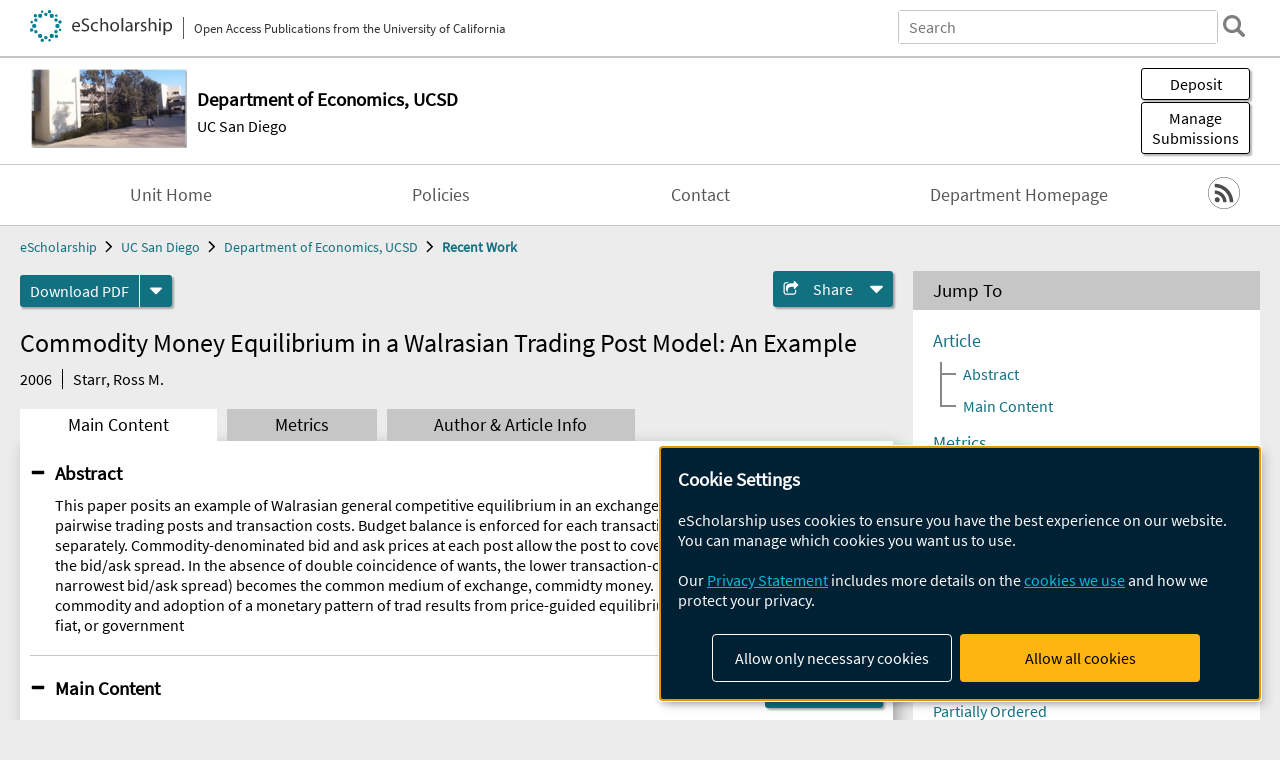

--- FILE ---
content_type: text/html; charset=UTF-8
request_url: https://escholarship.org/uc/item/3267p6wj
body_size: 2427
content:
<!DOCTYPE html>
<html lang="en">
<head>
    <meta charset="utf-8">
    <meta name="viewport" content="width=device-width, initial-scale=1">
    <title></title>
    <style>
        body {
            font-family: "Arial";
        }
    </style>
    <script type="text/javascript">
    window.awsWafCookieDomainList = [];
    window.gokuProps = {
"key":"AQIDAHjcYu/GjX+QlghicBgQ/[base64]",
          "iv":"D549rwCZPgAAA5H5",
          "context":"2Ntjqxbu+rHgmqdhD3Baxdq/[base64]/0RJDB65AOiyi5/INyJ/lzs4A2hHemIBiNpnumO8fxw6/Md+3N/6sDt5KXAn8TmoDr65rm9qlgRw7x/tnVHpMc3j9KVGrbsYJyhc5Jg1Eg+YzaG/4r9g1D3X0j3bFr3syza/qihxcBlZLab1mNT8h9/jA8ia1lyyJTpuMX1k1biA4yLphdzmwi3Z8XMiDOrSrku59R1HkRVQk0rQVZ3YoWQsxQsLcbQMmV5HQaLOx1dNsimsTgZplcz5hiMneKa5mkWOnwmA9PeHrgSsZfxv4xRHCpFg1AdBjySHDPG3yIc8yL8K/zFY2Sm7wLtq9OzQ4INWwhXbtisgI5r+5GfvzYgS3I57/SsA09ClcH0rZORBnbNFOaxLbUv5TcQNTudeAWSzAh2ltw6tsWeDpgZWGTYD+IlciR1AsALA+4YDzzjGLmWIbnvcdlRLdl07JwiPgY2s41MXiQdrW3bHPy8zfO3F/dyT4zLjzA=="
};
    </script>
    <script src="https://5ec2a1ad32dc.d0db0a30.us-east-2.token.awswaf.com/5ec2a1ad32dc/60ea1a4c1295/553dc510dcaf/challenge.js"></script>
</head>
<body>
    <div id="challenge-container"></div>
    <script type="text/javascript">
        AwsWafIntegration.saveReferrer();
        AwsWafIntegration.checkForceRefresh().then((forceRefresh) => {
            if (forceRefresh) {
                AwsWafIntegration.forceRefreshToken().then(() => {
                    window.location.reload(true);
                });
            } else {
                AwsWafIntegration.getToken().then(() => {
                    window.location.reload(true);
                });
            }
        });
    </script>
    <noscript>
        <h1>JavaScript is disabled</h1>
        In order to continue, we need to verify that you're not a robot.
        This requires JavaScript. Enable JavaScript and then reload the page.
    </noscript>
</body>
</html>

--- FILE ---
content_type: text/html;charset=utf-8
request_url: https://escholarship.org/uc/item/3267p6wj
body_size: 4144
content:
<!DOCTYPE html>
<html lang="en" class="no-js">
<head>
  <meta charset="UTF-8">
  <meta name="viewport" content="width=device-width, initial-scale=1.0, user-scalable=yes">
  <title>Commodity Money Equilibrium in a Walrasian Trading Post Model:  An Example</title>
  <meta id="meta-title" property="citation_title" content="Commodity Money Equilibrium in a Walrasian Trading Post Model:  An Example"/>
  <meta id="og-title" property="og:title" content="Commodity Money Equilibrium in a Walrasian Trading Post Model:  An Example"/>
  <meta name="twitter:widgets:autoload" content="off"/>
  <meta name="twitter:dnt" content="on"/>
  <meta name="twitter:widgets:csp" content="on"/>
  <meta name="google-site-verification" content="lQbRRf0vgPqMbnbCsgELjAjIIyJjiIWo917M7hBshvI"/>
  <meta id="meta-abstract" name="citation_abstract" content="This paper posits an example of Walrasian general competitive equilibrium in an exchange economy with commodity-pairwise trading posts and transaction costs.  Budget balance is enforced for each transaction at each trading post separately.  Commodity-denominated bid and ask prices at each post allow the post to cover transaction costs through the bid/ask spread.  In the absence of double coincidence of wants, the lower transaction-cost commodity (with the narrowest bid/ask spread) becomes the common medium of exchange, commidty money.  Selection of the monetary commodity and adoption of a monetary pattern of trad results from price-guided equilibrium without central direction, fiat, or government"/>
  <meta id="meta-description" name="description" content="Author(s): Starr, Ross M. | Abstract: This paper posits an example of Walrasian general competitive equilibrium in an exchange economy with commodity-pairwise trading posts and transaction costs.  Budget balance is enforced for each transaction at each trading post separately.  Commodity-denominated bid and ask prices at each post allow the post to cover transaction costs through the bid/ask spread.  In the absence of double coincidence of wants, the lower transaction-cost commodity (with the narrowest bid/ask spread) becomes the common medium of exchange, commidty money.  Selection of the monetary commodity and adoption of a monetary pattern of trad results from price-guided equilibrium without central direction, fiat, or government"/>
  <meta id="og-description" name="og:description" content="Author(s): Starr, Ross M. | Abstract: This paper posits an example of Walrasian general competitive equilibrium in an exchange economy with commodity-pairwise trading posts and transaction costs.  Budget balance is enforced for each transaction at each trading post separately.  Commodity-denominated bid and ask prices at each post allow the post to cover transaction costs through the bid/ask spread.  In the absence of double coincidence of wants, the lower transaction-cost commodity (with the narrowest bid/ask spread) becomes the common medium of exchange, commidty money.  Selection of the monetary commodity and adoption of a monetary pattern of trad results from price-guided equilibrium without central direction, fiat, or government"/>
  <meta id="og-image" property="og:image" content="https://escholarship.org/images/escholarship-facebook2.jpg"/>
  <meta id="og-image-width" property="og:image:width" content="1242"/>
  <meta id="og-image-height" property="og:image:height" content="1242"/>
  <meta id="meta-author0" name="citation_author" content="Starr, Ross M."/>
  <meta id="meta-publication_date" name="citation_publication_date" content="2006-06-01"/>
  <meta id="meta-online_date" name="citation_online_date" content="2006-06-28"/>
  <meta id="meta-pdf_url" name="citation_pdf_url" content="https://escholarship.org/content/qt3267p6wj/qt3267p6wj.pdf"/>
  <link rel="canonical" href="https://escholarship.org/uc/item/3267p6wj"/>
  <link rel="stylesheet" href="/css/main-e2f26f3825f01f93.css">
  <noscript><style> .jsonly { display: none } </style></noscript>
  <!-- Matomo -->
  <!-- Initial tracking setup. SPA tracking configured in MatomoTracker.jsx -->
  <script type="text/plain" data-type="application/javascript" data-name="matomo">
    var _paq = window._paq = window._paq || [];
    /* tracker methods like "setCustomDimension" should be called before "trackPageView" */
    _paq.push(['trackPageView']);
    _paq.push(['enableLinkTracking']);
    (function() {
      var u="//matomo.cdlib.org/";
      _paq.push(['setTrackerUrl', u+'matomo.php']);
      _paq.push(['setSiteId', '7']);
      var d=document, g=d.createElement('script'), s=d.getElementsByTagName('script')[0];
      g.async=true; g.src=u+'matomo.js'; s.parentNode.insertBefore(g,s);
      console.log('*** MATOMO LOADED ***');
    })();
  </script>
  <!-- End Matomo Code -->

</head>
<body>
  
<div id="main"><div data-reactroot=""><div class="body"><a href="#maincontent" class="c-skipnav">Skip to main content</a><div><div><header id="#top" class="c-header"><a class="c-header__logo2" href="/"><picture><source srcSet="/images/logo_eschol-small.svg" media="(min-width: 870px)"/><img src="/images/logo_eschol-mobile.svg" alt="eScholarship"/></picture><div class="c-header__logo2-tagline">Open Access Publications from the University of California</div></a><div class="c-header__search"><form class="c-search2"><div class="c-search2__inputs"><div class="c-search2__form"><label class="c-search2__label" for="global-search">Search eScholarship</label><input type="search" name="q" id="global-search" class="c-search2__field" placeholder="Search" autoComplete="off" autoCapitalize="off"/></div><fieldset><legend>Refine Search</legend><div class="c-search2__refine"><input type="radio" id="c-search2__refine-eschol" name="searchType" value="eScholarship" checked=""/><label for="c-search2__refine-eschol">All of eScholarship</label><input type="radio" id="c-search2__refine-campus" name="searchType" value="ucsdecon_rw"/><label for="c-search2__refine-campus">This <!-- -->Series</label><input type="hidden" name="searchUnitType" value="series"/></div></fieldset></div><button type="submit" class="c-search2__submit-button" aria-label="search"></button><button type="button" class="c-search2__search-close-button" aria-label="close search field"></button></form></div><button class="c-header__search-open-button" aria-label="open search field"></button></header></div><div class="
      c-subheader
      has-banner
      
      has-campus-label
      is-black
    "><a class="c-subheader__title" href="/uc/ucsdecon"><h1>Department of Economics, UCSD</h1></a><a class="c-subheader__banner" href="/uc/ucsdecon"><img src="/cms-assets/78fd5a58bd51822dc8843c1f2c1ed7f7381c89b98af852e8ae80594716d31f39" alt="Recent Work banner"/></a><a class="c-subheader__campus" href="/uc/ucsd">UC San Diego</a><div id="wizardModalBase" class="c-subheader__buttons"><button id="wizardlyDeposit" class="o-button__3">Deposit</button><div class="c-modal"></div><button id="wizardlyManage" class="o-button__3">Manage<span class="c-subheader__button-fragment">Submissions</span></button><div class="c-modal"></div></div></div><div class="c-navbar"><nav class="c-nav"><details open="" class="c-nav__main"><summary class="c-nav__main-button">Menu</summary><ul class="c-nav__main-items"><li><a href="/uc/ucsdecon">Unit Home</a></li><li><a href="/uc/ucsdecon/policyStatement">Policies</a></li><li><a href="/uc/ucsdecon/contactUs">Contact</a></li><li><a href="https://economics.ucsd.edu/">Department Homepage</a></li></ul></details></nav><div class="c-socialicons"><a href="/rss/unit/ucsdecon_rw"><img src="/images/logo_rss-circle-black.svg" alt="RSS"/></a></div></div><nav class="c-breadcrumb"><ul><li><a href="/">eScholarship</a></li><li><a href="/uc/ucsd">UC San Diego</a></li><li><a href="/uc/ucsdecon">Department of Economics, UCSD</a></li><li><a class="c-breadcrumb-link--active" href="/uc/ucsdecon_rw">Recent Work</a></li></ul></nav><div class="c-columns--sticky-sidebar"><main id="maincontent"><div><div class="c-itemactions"><div class="o-download"><a href="/content/qt3267p6wj/qt3267p6wj.pdf" class="o-download__button" download="eScholarship UC item 3267p6wj.pdf">Download <!-- -->PDF</a><details class="o-download__formats"><summary aria-label="formats"></summary><div><ul class="o-download__nested-menu"><li class="o-download__nested-list1">Main<ul><li><a href="/content/qt3267p6wj/qt3267p6wj.pdf" download="eScholarship UC item 3267p6wj.pdf">PDF</a></li></ul></li></ul></div></details></div><details class="c-share"><summary><span>Share</span></summary><div><div class="c-share__list"><a class="c-share__email" href="">Email</a><a class="c-share__facebook" href="">Facebook</a></div></div></details></div></div><h2 class="c-tabcontent__main-heading" tabindex="-1"><div class="c-clientmarkup">Commodity Money Equilibrium in a Walrasian Trading Post Model:  An Example</div></h2><div class="c-authorlist"><time class="c-authorlist__year">2006</time><ul class="c-authorlist__list u-truncate-lines"><li class="c-authorlist__begin"><a href="/search/?q=author%3AStarr%2C%20Ross%20M.">Starr, Ross M.</a> </li></ul></div><div class="c-tabs"><div class="c-tabs__tabs"><button class="c-tabs__button-more" aria-label="Show all tabs">...</button><button class="c-tabs__button--active">Main Content</button><button class="c-tabs__button">Metrics</button><button class="c-tabs__button">Author &amp; <!-- -->Article<!-- --> Info</button></div><div class="c-tabs__content"><div class="c-tabcontent"><a name="article_abstract"></a><details class="c-togglecontent" open=""><summary>Abstract</summary><div id="abstract-text"><div class="c-clientmarkup"><p>This paper posits an example of Walrasian general competitive equilibrium in an exchange economy with commodity-pairwise trading posts and transaction costs.  Budget balance is enforced for each transaction at each trading post separately.  Commodity-denominated bid and ask prices at each post allow the post to cover transaction costs through the bid/ask spread.  In the absence of double coincidence of wants, the lower transaction-cost commodity (with the narrowest bid/ask spread) becomes the common medium of exchange, commidty money.  Selection of the monetary commodity and adoption of a monetary pattern of trad results from price-guided equilibrium without central direction, fiat, or government</p></div></div></details></div><p><br/></p></div></div></main><aside><section class="o-columnbox1"><header><h2>Jump To</h2></header><div class="c-jump"><a href="/uc/item/3267p6wj">Article</a><ul class="c-jump__tree" aria-labelledby="c-jump__label"><li><a href="/uc/item/3267p6wj">Abstract</a></li><li><a href="/uc/item/3267p6wj">Main Content</a></li></ul><ul class="c-jump__siblings"><li><a href="/uc/item/3267p6wj">Metrics</a></li><li><a href="/uc/item/3267p6wj">Author &amp; <!-- -->Article<!-- --> Info</a></li></ul></div></section><div><section class="o-columnbox1"><header><h2>Related Items</h2></header><ul class="c-relateditems"><li><h3><a class="o-textlink__secondary" href="/uc/item/3bp6c1hh"><div class="c-clientmarkup">Exporting, Wage Profiles, and Human Capital: Evidence from Brazil</div></a></h3><div class="c-authorlist"><ul class="c-authorlist__list u-truncate-lines" style="--line-clamp-lines:2"><li class="c-authorlist__begin"><a href="/search/?q=author%3AMa%2C%20Xiao">Ma, Xiao</a>; </li><li><a href="/search/?q=author%3AMuendler%2C%20Marc-Andreas">Muendler, Marc-Andreas</a>; </li><li class="c-authorlist__end"><a href="/search/?q=author%3ANakab%2C%20Alejandro">Nakab, Alejandro</a> </li></ul></div></li><li><h3><a class="o-textlink__secondary" href="/uc/item/3q79f8sh"><div class="c-clientmarkup">Getting Permission When Options Are Partially Ordered</div></a></h3><div class="c-authorlist"><ul class="c-authorlist__list u-truncate-lines" style="--line-clamp-lines:2"><li class="c-authorlist__begin"><a href="/search/?q=author%3AHu%2C%20Peicong">Hu, Peicong</a>; </li><li class="c-authorlist__end"><a href="/search/?q=author%3ASobel%2C%20Joel">Sobel, Joel</a> </li></ul></div></li><li><h3><a class="o-textlink__secondary" href="/uc/item/48p616bz"><div class="c-clientmarkup">The public’s views on climate policies in seven large global south countries</div></a></h3><div class="c-authorlist"><ul class="c-authorlist__list u-truncate-lines" style="--line-clamp-lines:2"><li class="c-authorlist__begin"><a href="/search/?q=author%3ACarson%2C%20Richard%20T">Carson, Richard T</a>; </li><li><a href="/search/?q=author%3ALu%2C%20Jiajun">Lu, Jiajun</a>; </li><li><a href="/search/?q=author%3AKhossravi%2C%20Emily%20A">Khossravi, Emily A</a>; </li><li><a href="/search/?q=author%3AK%C3%B6hlin%2C%20Gunnar">Köhlin, Gunnar</a>; </li><li><a href="/search/?q=author%3ASterner%2C%20Erik">Sterner, Erik</a>; </li><li><a href="/search/?q=author%3ASterner%2C%20Thomas">Sterner, Thomas</a>; </li><li class="c-authorlist__end"><a href="/search/?q=author%3AWhittington%2C%20Dale">Whittington, Dale</a> </li></ul></div></li><li><h3><a class="o-textlink__secondary" href="/uc/item/5j97c79z"><div class="c-clientmarkup">Signaling Games</div></a></h3><div class="c-authorlist"><ul class="c-authorlist__list u-truncate-lines" style="--line-clamp-lines:2"><li class="c-authorlist__begin"><a href="/search/?q=author%3ASobel%2C%20Joel">Sobel, Joel</a> </li></ul></div></li><li><h3><a class="o-textlink__secondary" href="/uc/item/6479r87f"><div class="c-clientmarkup">Getting Permission</div></a></h3><div class="c-authorlist"><ul class="c-authorlist__list u-truncate-lines" style="--line-clamp-lines:2"><li class="c-authorlist__begin"><a href="/search/?q=author%3AHu%2C%20Peicong">Hu, Peicong</a>; </li><li class="c-authorlist__end"><a href="/search/?q=author%3ASobel%2C%20Joel">Sobel, Joel</a> </li></ul></div></li></ul></section></div></aside></div></div><div><div class="c-toplink"><a href="javascript:window.scrollTo(0, 0)">Top</a></div><footer class="c-footer"><nav class="c-footer__nav"><ul><li><a href="/">Home</a></li><li><a href="/aboutEschol">About eScholarship</a></li><li><a href="/campuses">Campus Sites</a></li><li><a href="/ucoapolicies">UC Open Access Policy</a></li><li><a href="/publishing">eScholarship Publishing</a></li><li><a href="https://www.cdlib.org/about/accessibility.html">Accessibility</a></li><li><a href="/privacypolicy">Privacy Statement</a></li><li><a href="/policies">Site Policies</a></li><li><a href="/terms">Terms of Use</a></li><li><a href="/login"><strong>Admin Login</strong></a></li><li><a href="https://help.escholarship.org"><strong>Help</strong></a></li></ul></nav><div class="c-footer__logo"><a href="/"><img class="c-lazyimage" data-src="/images/logo_footer-eschol.svg" alt="eScholarship, University of California"/></a></div><div class="c-footer__copyright">Powered by the<br/><a href="http://www.cdlib.org">California Digital Library</a><br/>Copyright © 2017<br/>The Regents of the University of California</div></footer></div></div></div></div>
  <script src="/js/vendors~app-bundle-2fe992be5bdff454dc27.js"></script>
  <script src="/js/app-bundle-ed8f2b484c2762d626d4.js"></script>
</body>
</html>


--- FILE ---
content_type: image/svg+xml
request_url: https://escholarship.org/images/logo_footer-eschol.svg
body_size: 3882
content:
<svg xmlns="http://www.w3.org/2000/svg" width="180.782" height="41.503" viewBox="0 0 180.782 41.503"><path fill="#FFF" d="M15.452 4.645a1.645 1.645 0 1 0 0-3.29 1.645 1.645 0 0 0 0 3.29m-8.626 5.567a2.17 2.17 0 0 0 2.131-2.209 2.17 2.17 0 1 0-4.34.075 2.173 2.173 0 0 0 2.209 2.134m-4.69 7.65a1.645 1.645 0 1 0-.002-3.29 1.645 1.645 0 0 0 .002 3.29m-.003 6.167a2.17 2.17 0 1 0 .076 4.34 2.17 2.17 0 1 0-.076-4.34m4.762 8.644a1.645 1.645 0 1 0 0 3.29 1.645 1.645 0 0 0 0-3.29m8.663 4.463a2.17 2.17 0 1 0 .075 4.341 2.17 2.17 0 0 0-.075-4.341m9.412.468a1.644 1.644 0 1 0 0 3.289 1.644 1.644 0 0 0 0-3.289m8.612-5.551a2.172 2.172 0 1 0 .074 4.344 2.172 2.172 0 0 0-.074-4.344m4.693-7.624a1.645 1.645 0 1 0 0 3.29 1.645 1.645 0 0 0 0-3.29m.004-6.197a2.171 2.171 0 1 0-.076-4.342 2.171 2.171 0 0 0 .076 4.342m-4.758-8.644a1.645 1.645 0 1 0 0-3.29 1.645 1.645 0 0 0 0 3.29m-8.655-4.446a2.171 2.171 0 1 0-2.209-2.134 2.173 2.173 0 0 0 2.209 2.134m.11 3.036a2.726 2.726 0 1 0 5.452.002 2.726 2.726 0 0 0-5.452-.002m-4.765.324a2.182 2.182 0 0 0 0-4.362 2.18 2.18 0 1 0 0 4.362m-7.307 2.371a2.726 2.726 0 1 0 0-5.454 2.726 2.726 0 0 0 0 5.454M5.305 13.58a2.18 2.18 0 1 0 4.362-.002 2.18 2.18 0 0 0-4.362.002m.072 4.835a2.726 2.726 0 1 0 0 5.453 2.726 2.726 0 0 0 0-5.453m2.135 7.773a2.182 2.182 0 1 0 0 4.363 2.182 2.182 0 0 0 0-4.363m8.101 7.608a2.725 2.725 0 1 0-5.45-.001 2.725 2.725 0 0 0 5.45.001m4.578-.072a2.18 2.18 0 1 0 0 4.36 2.18 2.18 0 0 0 0-4.36m7.511-2.655a2.726 2.726 0 1 0 .002 5.452 2.726 2.726 0 0 0-.002-5.452m5.401-.494a2.182 2.182 0 1 0 0-4.36 2.182 2.182 0 0 0 0 4.36m-.849-9.46a2.727 2.727 0 1 0 5.454 0 2.727 2.727 0 0 0-5.454 0m.849-5.354a2.182 2.182 0 1 0 0-4.364 2.182 2.182 0 0 0 0 4.364m22.488-1.116c.048 2.853 1.87 4.027 3.979 4.027 1.51 0 2.421-.264 3.212-.599l.359 1.51c-.743.336-2.014.719-3.859.719-3.572 0-5.705-2.349-5.705-5.849s2.062-6.257 5.441-6.257c3.788 0 4.794 3.332 4.794 5.466 0 .432-.048.767-.072.982h-8.149zm6.185-1.51c.024-1.343-.552-3.428-2.925-3.428-2.133 0-3.068 1.966-3.236 3.428h6.161zm4.433 4.386a7.394 7.394 0 0 0 3.74 1.055c2.133 0 3.38-1.127 3.38-2.757 0-1.51-.863-2.373-3.044-3.212-2.637-.935-4.267-2.302-4.267-4.579 0-2.517 2.085-4.387 5.226-4.387 1.654 0 2.853.384 3.572.791l-.576 1.702a6.44 6.44 0 0 0-3.068-.767c-2.205 0-3.044 1.318-3.044 2.421 0 1.51.983 2.253 3.212 3.116 2.733 1.055 4.123 2.373 4.123 4.746 0 2.493-1.846 4.65-5.657 4.65-1.558 0-3.26-.455-4.123-1.03l.526-1.749zm20.303 2.11c-.551.288-1.774.671-3.332.671-3.5 0-5.777-2.373-5.777-5.921 0-3.571 2.445-6.16 6.232-6.16 1.247 0 2.349.312 2.924.6l-.479 1.63c-.503-.288-1.295-.552-2.445-.552-2.661 0-4.099 1.966-4.099 4.387 0 2.685 1.726 4.339 4.027 4.339 1.198 0 1.989-.312 2.589-.575l.36 1.581zM88.98 3.043h2.109v7.239h.048c.336-.6.863-1.127 1.51-1.486a4.353 4.353 0 0 1 2.158-.6c1.558 0 4.051.959 4.051 4.963v6.903h-2.109v-6.664c0-1.87-.695-3.452-2.685-3.452-1.367 0-2.445.959-2.829 2.109-.12.288-.144.6-.144 1.007v7H88.98V3.043zm23.803 11.122c0 4.291-2.973 6.161-5.777 6.161-3.141 0-5.561-2.301-5.561-5.969 0-3.884 2.54-6.161 5.752-6.161 3.332 0 5.586 2.422 5.586 5.969zm-9.205.12c0 2.541 1.463 4.459 3.523 4.459 2.014 0 3.523-1.894 3.523-4.507 0-1.966-.982-4.459-3.475-4.459-2.493 0-3.571 2.302-3.571 4.507zm11.865-11.242h2.109v17.02h-2.109V3.043zm12.08 17.019l-.168-1.462h-.072c-.646.91-1.893 1.726-3.547 1.726-2.35 0-3.549-1.654-3.549-3.332 0-2.805 2.494-4.339 6.977-4.314v-.24c0-.959-.264-2.685-2.637-2.685-1.079 0-2.205.336-3.021.863l-.479-1.391c.959-.623 2.35-1.031 3.811-1.031 3.549 0 4.412 2.422 4.412 4.747v4.339c0 1.007.047 1.989.191 2.78h-1.918zm-.312-5.92c-2.302-.048-4.914.359-4.914 2.613 0 1.366.911 2.013 1.989 2.013 1.51 0 2.469-.958 2.805-1.941.072-.216.12-.455.12-.671v-2.014zm5.441-2.062c0-1.366-.023-2.541-.096-3.62h1.846l.072 2.277h.096c.527-1.558 1.797-2.541 3.212-2.541.239 0 .407.024.599.072v1.989a3.162 3.162 0 0 0-.719-.071c-1.486 0-2.541 1.126-2.828 2.708a5.837 5.837 0 0 0-.096.983v6.185h-2.086V12.08zm7.551 5.825c.623.407 1.725.839 2.78.839 1.534 0 2.253-.768 2.253-1.726 0-1.007-.6-1.559-2.157-2.134-2.085-.743-3.068-1.894-3.068-3.284 0-1.87 1.511-3.404 4.003-3.404 1.175 0 2.205.336 2.854.72l-.527 1.534a4.516 4.516 0 0 0-2.374-.672c-1.246 0-1.941.72-1.941 1.582 0 .959.695 1.391 2.205 1.966 2.014.768 3.044 1.774 3.044 3.5 0 2.038-1.582 3.476-4.338 3.476-1.271 0-2.445-.312-3.26-.791l.526-1.606zm9.779-14.862h2.109v7.239h.048c.336-.6.863-1.127 1.511-1.486a4.346 4.346 0 0 1 2.157-.6c1.558 0 4.051.959 4.051 4.963v6.903h-2.109v-6.664c0-1.87-.695-3.452-2.685-3.452-1.367 0-2.445.959-2.828 2.109-.121.288-.145.6-.145 1.007v7h-2.109V3.043zM165.634 5.2c.023.719-.504 1.294-1.343 1.294-.743 0-1.271-.575-1.271-1.294 0-.743.551-1.318 1.318-1.318.792 0 1.296.575 1.296 1.318zm-2.349 14.862V8.46h2.109v11.603h-2.109zm5.608-7.814c0-1.486-.048-2.686-.097-3.788h1.895l.096 1.99h.048c.863-1.415 2.229-2.254 4.124-2.254 2.805 0 4.914 2.373 4.914 5.897 0 4.171-2.541 6.232-5.274 6.232-1.534 0-2.876-.671-3.571-1.822h-.049v6.305h-2.085v-12.56zm2.085 3.092c0 .312.049.6.096.863.385 1.462 1.654 2.469 3.165 2.469 2.229 0 3.524-1.821 3.524-4.482 0-2.325-1.223-4.314-3.453-4.314-1.438 0-2.78 1.03-3.188 2.612-.072.264-.145.575-.145.863v1.989zM55.5 29.49v5.188c0 1.963.871 2.795 2.041 2.795 1.3 0 2.132-.857 2.132-2.795V29.49h1.145v5.11c0 2.691-1.417 3.796-3.315 3.796-1.794 0-3.146-1.026-3.146-3.744V29.49H55.5zm7.243 4.174c0-.65-.013-1.184-.052-1.703h1.014l.065 1.04h.026c.312-.599 1.04-1.184 2.08-1.184.871 0 2.223.521 2.223 2.679v3.757h-1.144v-3.627c0-1.015-.377-1.859-1.456-1.859-.754 0-1.339.533-1.534 1.17a1.65 1.65 0 0 0-.078.533v3.783h-1.144v-4.589zm8.489-3.472c.013.391-.273.702-.728.702-.403 0-.689-.312-.689-.702 0-.402.299-.715.715-.715.429.001.702.313.702.715zm-1.274 8.061v-6.292h1.144v6.292h-1.144zm3.485-6.292l1.235 3.536c.208.572.377 1.092.507 1.611h.039c.143-.52.325-1.039.533-1.611l1.222-3.536h1.196l-2.47 6.292h-1.092l-2.392-6.292h1.222zm6.449 3.353c.026 1.548 1.014 2.185 2.158 2.185.819 0 1.313-.144 1.742-.325l.195.819c-.403.182-1.092.39-2.093.39-1.938 0-3.094-1.274-3.094-3.172 0-1.898 1.118-3.394 2.951-3.394 2.054 0 2.6 1.808 2.6 2.965 0 .233-.026.416-.039.532h-4.42zm3.354-.818c.013-.729-.299-1.859-1.586-1.859-1.157 0-1.664 1.066-1.755 1.859h3.341zm2.523-.572c0-.741-.013-1.378-.052-1.963h1.001l.039 1.234h.052c.286-.845.975-1.378 1.742-1.378.13 0 .221.014.325.039v1.079a1.778 1.778 0 0 0-.39-.039c-.806 0-1.378.611-1.534 1.47a3.207 3.207 0 0 0-.052.532v3.354h-1.131v-4.328zm4.095 3.159c.338.221.936.455 1.508.455.832 0 1.222-.416 1.222-.937 0-.546-.325-.845-1.17-1.157-1.131-.402-1.664-1.026-1.664-1.78 0-1.015.819-1.847 2.171-1.847.637 0 1.196.183 1.547.391l-.286.832a2.449 2.449 0 0 0-1.287-.364c-.676 0-1.053.39-1.053.858 0 .52.377.754 1.196 1.065 1.092.416 1.651.962 1.651 1.898 0 1.104-.858 1.885-2.353 1.885-.689 0-1.326-.169-1.768-.429l.286-.87zm6.579-6.891c.013.391-.273.702-.728.702-.403 0-.689-.312-.689-.702 0-.402.299-.715.715-.715.429.001.702.313.702.715zm-1.274 8.061v-6.292h1.144v6.292h-1.144zm4.42-8.1v1.808h1.638v.871h-1.638v3.393c0 .78.221 1.223.857 1.223.299 0 .52-.039.663-.078l.052.857c-.221.092-.572.156-1.014.156-.533 0-.962-.169-1.235-.48-.325-.339-.442-.897-.442-1.639v-3.432h-.975v-.871h.975v-1.509l1.119-.299zm3.342 1.808l1.377 3.718c.144.416.299.91.403 1.287h.026c.117-.377.246-.858.402-1.312l1.248-3.692h1.209l-1.716 4.485c-.819 2.157-1.378 3.263-2.157 3.938-.56.494-1.119.689-1.404.741l-.286-.962a3.013 3.013 0 0 0 1.001-.56c.312-.246.701-.688.962-1.273.052-.117.091-.208.091-.273a.98.98 0 0 0-.078-.299l-2.326-5.798h1.248zm14.157 3.094c0 2.327-1.612 3.341-3.133 3.341-1.703 0-3.017-1.248-3.017-3.236 0-2.106 1.379-3.342 3.121-3.342 1.808-.001 3.029 1.313 3.029 3.237zm-4.992.065c0 1.378.793 2.418 1.911 2.418 1.092 0 1.911-1.027 1.911-2.444 0-1.066-.533-2.418-1.885-2.418-1.352 0-1.937 1.248-1.937 2.444zm6.554 3.133v-5.421h-.885v-.871h.885v-.299c0-.885.195-1.69.728-2.197.429-.416 1.001-.585 1.534-.585.402 0 .754.091.975.182l-.156.884a1.701 1.701 0 0 0-.728-.143c-.975 0-1.222.858-1.222 1.82v.338h1.521v.871h-1.521v5.421h-1.131zm12.598-.286c-.416.208-1.248.416-2.314.416-2.47 0-4.329-1.56-4.329-4.433 0-2.743 1.859-4.603 4.576-4.603 1.093 0 1.781.234 2.08.39l-.272.924c-.43-.209-1.041-.364-1.769-.364-2.054 0-3.419 1.312-3.419 3.614 0 2.145 1.234 3.522 3.367 3.522.689 0 1.391-.143 1.846-.363l.234.897zm4.863.286l-.092-.793h-.039c-.351.494-1.026.936-1.924.936-1.273 0-1.924-.896-1.924-1.807 0-1.521 1.352-2.354 3.783-2.34v-.13c0-.521-.143-1.456-1.43-1.456-.586 0-1.196.182-1.639.468l-.26-.754c.52-.338 1.273-.56 2.066-.56 1.925 0 2.393 1.313 2.393 2.574v2.354c0 .546.025 1.079.104 1.508h-1.038zm-.17-3.211c-1.248-.026-2.664.195-2.664 1.417 0 .741.494 1.092 1.078 1.092.819 0 1.34-.52 1.521-1.053.039-.117.064-.247.064-.364v-1.092zm2.952-6.02h1.144v9.23h-1.144v-9.23zm4.343 1.17c.013.391-.273.702-.729.702-.403 0-.689-.312-.689-.702 0-.402.299-.715.715-.715.429.001.703.313.703.715zm-1.275 8.061v-6.292h1.144v6.292h-1.144zm3.16 0v-5.421h-.884v-.871h.884v-.299c0-.885.195-1.69.729-2.197.429-.416 1-.585 1.533-.585.403 0 .754.091.976.182l-.156.884a1.708 1.708 0 0 0-.728-.143c-.976 0-1.223.858-1.223 1.82v.338h1.521v.871h-1.521v5.421h-1.131zm9.373-3.198c0 2.327-1.611 3.341-3.133 3.341-1.703 0-3.016-1.248-3.016-3.236 0-2.106 1.378-3.342 3.12-3.342 1.808-.001 3.029 1.313 3.029 3.237zm-4.993.065c0 1.378.794 2.418 1.912 2.418 1.092 0 1.91-1.027 1.91-2.444 0-1.066-.532-2.418-1.885-2.418-1.351 0-1.937 1.248-1.937 2.444zm6.438-1.196c0-.741-.014-1.378-.053-1.963h1.001l.039 1.234h.052c.286-.845.976-1.378 1.742-1.378.131 0 .221.014.325.039v1.079a1.771 1.771 0 0 0-.39-.039c-.807 0-1.379.611-1.534 1.47a3.207 3.207 0 0 0-.052.532v3.354h-1.131v-4.328zm4.251-.26c0-.65-.013-1.184-.052-1.703h1.014l.064 1.04h.026c.312-.599 1.04-1.184 2.08-1.184.871 0 2.224.521 2.224 2.679v3.757h-1.145v-3.627c0-1.015-.377-1.859-1.456-1.859-.754 0-1.339.533-1.534 1.17a1.65 1.65 0 0 0-.078.533v3.783h-1.144v-4.589zm8.489-3.472c.014.391-.272.702-.728.702-.403 0-.688-.312-.688-.702 0-.402.299-.715.715-.715.429.001.701.313.701.715zm-1.273 8.061v-6.292h1.145v6.292h-1.145zm6.526 0l-.091-.793h-.039c-.352.494-1.027.936-1.924.936-1.274 0-1.924-.896-1.924-1.807 0-1.521 1.352-2.354 3.783-2.34v-.13c0-.521-.144-1.456-1.431-1.456-.585 0-1.196.182-1.638.468l-.26-.754c.52-.338 1.273-.56 2.066-.56 1.924 0 2.393 1.313 2.393 2.574v2.354c0 .546.025 1.079.104 1.508h-1.039zm-.169-3.211c-1.248-.026-2.665.195-2.665 1.417 0 .741.494 1.092 1.079 1.092.818 0 1.339-.52 1.521-1.053.039-.117.064-.247.064-.364v-1.092z"/></svg>